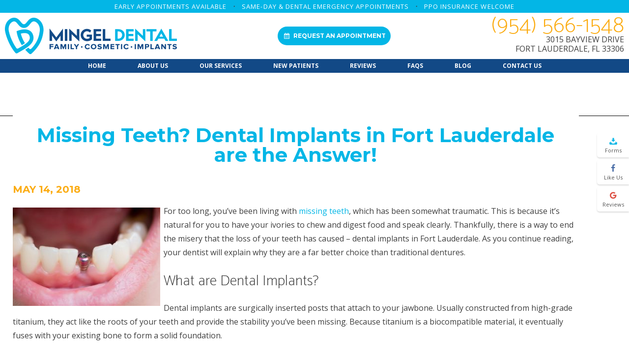

--- FILE ---
content_type: text/html; charset=UTF-8
request_url: https://www.fortlauderdalesmiles.com/blog/2018/05/dental-implants-in-fort-lauderdale/
body_size: 9104
content:
<!DOCTYPE html>
<html style="margin-top: 0 !important;">
<head>
	<meta http-equiv="Content-Type" content="text/html; charset=UTF-8" />
	<title>Missing Teeth? Dental Implants in Fort Lauderdale are the Answer!</title>
  <meta name="viewport" content="width=device-width, initial-scale=1, maximum-scale=1, user-scalable=0" />
	<link rel="pingback" href="https://www.fortlauderdalesmiles.com/blog/xmlrpc.php" />
		<link rel='archives' title='May 2019' href='https://www.fortlauderdalesmiles.com/blog/2019/05/' />
	<link rel='archives' title='April 2019' href='https://www.fortlauderdalesmiles.com/blog/2019/04/' />
	<link rel='archives' title='March 2019' href='https://www.fortlauderdalesmiles.com/blog/2019/03/' />
	<link rel='archives' title='February 2019' href='https://www.fortlauderdalesmiles.com/blog/2019/02/' />
	<link rel='archives' title='January 2019' href='https://www.fortlauderdalesmiles.com/blog/2019/01/' />
	<link rel='archives' title='December 2018' href='https://www.fortlauderdalesmiles.com/blog/2018/12/' />
	<link rel='archives' title='October 2018' href='https://www.fortlauderdalesmiles.com/blog/2018/10/' />
	<link rel='archives' title='September 2018' href='https://www.fortlauderdalesmiles.com/blog/2018/09/' />
	<link rel='archives' title='July 2018' href='https://www.fortlauderdalesmiles.com/blog/2018/07/' />
	<link rel='archives' title='June 2018' href='https://www.fortlauderdalesmiles.com/blog/2018/06/' />
	<link rel='archives' title='May 2018' href='https://www.fortlauderdalesmiles.com/blog/2018/05/' />
	<link rel='archives' title='April 2018' href='https://www.fortlauderdalesmiles.com/blog/2018/04/' />
	<link rel='archives' title='March 2018' href='https://www.fortlauderdalesmiles.com/blog/2018/03/' />
	<link rel='archives' title='February 2018' href='https://www.fortlauderdalesmiles.com/blog/2018/02/' />
	<link rel='archives' title='January 2018' href='https://www.fortlauderdalesmiles.com/blog/2018/01/' />
	<link rel='archives' title='December 2017' href='https://www.fortlauderdalesmiles.com/blog/2017/12/' />
	<link rel='archives' title='November 2017' href='https://www.fortlauderdalesmiles.com/blog/2017/11/' />
	<link rel='archives' title='October 2017' href='https://www.fortlauderdalesmiles.com/blog/2017/10/' />
	<link rel='archives' title='September 2017' href='https://www.fortlauderdalesmiles.com/blog/2017/09/' />
	<link rel='archives' title='August 2017' href='https://www.fortlauderdalesmiles.com/blog/2017/08/' />
	<link rel='archives' title='July 2017' href='https://www.fortlauderdalesmiles.com/blog/2017/07/' />
	<link rel='archives' title='June 2017' href='https://www.fortlauderdalesmiles.com/blog/2017/06/' />
		<meta name='robots' content='index, follow, max-image-preview:large, max-snippet:-1, max-video-preview:-1' />

	<!-- This site is optimized with the Yoast SEO plugin v22.6 - https://yoast.com/wordpress/plugins/seo/ -->
	<meta name="description" content="Are you tired of living with missing teeth? Learn about the best way to replace them – dental implants in Fort Lauderdale." />
	<link rel="canonical" href="https://www.fortlauderdalesmiles.com/blog/2018/05/dental-implants-in-fort-lauderdale/" />
	<meta property="og:locale" content="en_US" />
	<meta property="og:type" content="article" />
	<meta property="og:title" content="Missing Teeth? Dental Implants in Fort Lauderdale are the Answer!" />
	<meta property="og:description" content="Are you tired of living with missing teeth? Learn about the best way to replace them – dental implants in Fort Lauderdale." />
	<meta property="og:url" content="https://www.fortlauderdalesmiles.com/blog/2018/05/dental-implants-in-fort-lauderdale/" />
	<meta property="og:site_name" content="Mingel Dental Blog" />
	<meta property="article:published_time" content="2018-05-14T17:21:10+00:00" />
	<meta property="og:image" content="https://www.fortlauderdalesmiles.com/blog/wp-content/uploads/2018/05/AdobeStock_97397339__1519764866_44471-300x200.jpg" />
	<meta name="author" content="fortlauderdalesmiles" />
	<meta name="twitter:card" content="summary_large_image" />
	<meta name="twitter:label1" content="Written by" />
	<meta name="twitter:data1" content="fortlauderdalesmiles" />
	<meta name="twitter:label2" content="Est. reading time" />
	<meta name="twitter:data2" content="3 minutes" />
	<script type="application/ld+json" class="yoast-schema-graph">{"@context":"https://schema.org","@graph":[{"@type":"WebPage","@id":"https://www.fortlauderdalesmiles.com/blog/2018/05/dental-implants-in-fort-lauderdale/","url":"https://www.fortlauderdalesmiles.com/blog/2018/05/dental-implants-in-fort-lauderdale/","name":"Missing Teeth? Dental Implants in Fort Lauderdale are the Answer!","isPartOf":{"@id":"https://www.fortlauderdalesmiles.com/blog/#website"},"primaryImageOfPage":{"@id":"https://www.fortlauderdalesmiles.com/blog/2018/05/dental-implants-in-fort-lauderdale/#primaryimage"},"image":{"@id":"https://www.fortlauderdalesmiles.com/blog/2018/05/dental-implants-in-fort-lauderdale/#primaryimage"},"thumbnailUrl":"https://www.fortlauderdalesmiles.com/blog/wp-content/uploads/2018/05/AdobeStock_97397339__1519764866_44471-300x200.jpg","datePublished":"2018-05-14T17:21:10+00:00","dateModified":"2018-05-14T17:21:10+00:00","author":{"@id":"https://www.fortlauderdalesmiles.com/blog/#/schema/person/f14fcdd124308dcdb47ad12313af008b"},"description":"Are you tired of living with missing teeth? Learn about the best way to replace them – dental implants in Fort Lauderdale.","breadcrumb":{"@id":"https://www.fortlauderdalesmiles.com/blog/2018/05/dental-implants-in-fort-lauderdale/#breadcrumb"},"inLanguage":"en-US","potentialAction":[{"@type":"ReadAction","target":["https://www.fortlauderdalesmiles.com/blog/2018/05/dental-implants-in-fort-lauderdale/"]}]},{"@type":"ImageObject","inLanguage":"en-US","@id":"https://www.fortlauderdalesmiles.com/blog/2018/05/dental-implants-in-fort-lauderdale/#primaryimage","url":"https://www.fortlauderdalesmiles.com/blog/wp-content/uploads/2018/05/AdobeStock_97397339__1519764866_44471.jpg","contentUrl":"https://www.fortlauderdalesmiles.com/blog/wp-content/uploads/2018/05/AdobeStock_97397339__1519764866_44471.jpg","width":800,"height":533,"caption":"open mouth showing dental implant"},{"@type":"BreadcrumbList","@id":"https://www.fortlauderdalesmiles.com/blog/2018/05/dental-implants-in-fort-lauderdale/#breadcrumb","itemListElement":[{"@type":"ListItem","position":1,"name":"Home","item":"https://www.fortlauderdalesmiles.com/blog/"},{"@type":"ListItem","position":2,"name":"Missing Teeth? Dental Implants in Fort Lauderdale are the Answer!"}]},{"@type":"WebSite","@id":"https://www.fortlauderdalesmiles.com/blog/#website","url":"https://www.fortlauderdalesmiles.com/blog/","name":"Mingel Dental Blog","description":"","potentialAction":[{"@type":"SearchAction","target":{"@type":"EntryPoint","urlTemplate":"https://www.fortlauderdalesmiles.com/blog/?s={search_term_string}"},"query-input":"required name=search_term_string"}],"inLanguage":"en-US"},{"@type":"Person","@id":"https://www.fortlauderdalesmiles.com/blog/#/schema/person/f14fcdd124308dcdb47ad12313af008b","name":"fortlauderdalesmiles","image":{"@type":"ImageObject","inLanguage":"en-US","@id":"https://www.fortlauderdalesmiles.com/blog/#/schema/person/image/","url":"https://secure.gravatar.com/avatar/408692b3c9dd279c1f7f1fb120c358d802d68e84c076e4d9894fee92d35438a1?s=96&d=mm&r=g","contentUrl":"https://secure.gravatar.com/avatar/408692b3c9dd279c1f7f1fb120c358d802d68e84c076e4d9894fee92d35438a1?s=96&d=mm&r=g","caption":"fortlauderdalesmiles"},"url":"https://www.fortlauderdalesmiles.com/blog/author/fortlauderdalesmiles/"}]}</script>
	<!-- / Yoast SEO plugin. -->


<link rel="alternate" type="application/rss+xml" title="Mingel Dental Blog &raquo; Feed" href="https://www.fortlauderdalesmiles.com/blog/feed/" />
<link rel="alternate" type="application/rss+xml" title="Mingel Dental Blog &raquo; Comments Feed" href="https://www.fortlauderdalesmiles.com/blog/comments/feed/" />
<link rel="alternate" title="oEmbed (JSON)" type="application/json+oembed" href="https://www.fortlauderdalesmiles.com/blog/wp-json/oembed/1.0/embed?url=https%3A%2F%2Fwww.fortlauderdalesmiles.com%2Fblog%2F2018%2F05%2Fdental-implants-in-fort-lauderdale%2F" />
<link rel="alternate" title="oEmbed (XML)" type="text/xml+oembed" href="https://www.fortlauderdalesmiles.com/blog/wp-json/oembed/1.0/embed?url=https%3A%2F%2Fwww.fortlauderdalesmiles.com%2Fblog%2F2018%2F05%2Fdental-implants-in-fort-lauderdale%2F&#038;format=xml" />
<style id='wp-img-auto-sizes-contain-inline-css' type='text/css'>
img:is([sizes=auto i],[sizes^="auto," i]){contain-intrinsic-size:3000px 1500px}
/*# sourceURL=wp-img-auto-sizes-contain-inline-css */
</style>
<style id='wp-emoji-styles-inline-css' type='text/css'>

	img.wp-smiley, img.emoji {
		display: inline !important;
		border: none !important;
		box-shadow: none !important;
		height: 1em !important;
		width: 1em !important;
		margin: 0 0.07em !important;
		vertical-align: -0.1em !important;
		background: none !important;
		padding: 0 !important;
	}
/*# sourceURL=wp-emoji-styles-inline-css */
</style>
<style id='wp-block-library-inline-css' type='text/css'>
:root{--wp-block-synced-color:#7a00df;--wp-block-synced-color--rgb:122,0,223;--wp-bound-block-color:var(--wp-block-synced-color);--wp-editor-canvas-background:#ddd;--wp-admin-theme-color:#007cba;--wp-admin-theme-color--rgb:0,124,186;--wp-admin-theme-color-darker-10:#006ba1;--wp-admin-theme-color-darker-10--rgb:0,107,160.5;--wp-admin-theme-color-darker-20:#005a87;--wp-admin-theme-color-darker-20--rgb:0,90,135;--wp-admin-border-width-focus:2px}@media (min-resolution:192dpi){:root{--wp-admin-border-width-focus:1.5px}}.wp-element-button{cursor:pointer}:root .has-very-light-gray-background-color{background-color:#eee}:root .has-very-dark-gray-background-color{background-color:#313131}:root .has-very-light-gray-color{color:#eee}:root .has-very-dark-gray-color{color:#313131}:root .has-vivid-green-cyan-to-vivid-cyan-blue-gradient-background{background:linear-gradient(135deg,#00d084,#0693e3)}:root .has-purple-crush-gradient-background{background:linear-gradient(135deg,#34e2e4,#4721fb 50%,#ab1dfe)}:root .has-hazy-dawn-gradient-background{background:linear-gradient(135deg,#faaca8,#dad0ec)}:root .has-subdued-olive-gradient-background{background:linear-gradient(135deg,#fafae1,#67a671)}:root .has-atomic-cream-gradient-background{background:linear-gradient(135deg,#fdd79a,#004a59)}:root .has-nightshade-gradient-background{background:linear-gradient(135deg,#330968,#31cdcf)}:root .has-midnight-gradient-background{background:linear-gradient(135deg,#020381,#2874fc)}:root{--wp--preset--font-size--normal:16px;--wp--preset--font-size--huge:42px}.has-regular-font-size{font-size:1em}.has-larger-font-size{font-size:2.625em}.has-normal-font-size{font-size:var(--wp--preset--font-size--normal)}.has-huge-font-size{font-size:var(--wp--preset--font-size--huge)}.has-text-align-center{text-align:center}.has-text-align-left{text-align:left}.has-text-align-right{text-align:right}.has-fit-text{white-space:nowrap!important}#end-resizable-editor-section{display:none}.aligncenter{clear:both}.items-justified-left{justify-content:flex-start}.items-justified-center{justify-content:center}.items-justified-right{justify-content:flex-end}.items-justified-space-between{justify-content:space-between}.screen-reader-text{border:0;clip-path:inset(50%);height:1px;margin:-1px;overflow:hidden;padding:0;position:absolute;width:1px;word-wrap:normal!important}.screen-reader-text:focus{background-color:#ddd;clip-path:none;color:#444;display:block;font-size:1em;height:auto;left:5px;line-height:normal;padding:15px 23px 14px;text-decoration:none;top:5px;width:auto;z-index:100000}html :where(.has-border-color){border-style:solid}html :where([style*=border-top-color]){border-top-style:solid}html :where([style*=border-right-color]){border-right-style:solid}html :where([style*=border-bottom-color]){border-bottom-style:solid}html :where([style*=border-left-color]){border-left-style:solid}html :where([style*=border-width]){border-style:solid}html :where([style*=border-top-width]){border-top-style:solid}html :where([style*=border-right-width]){border-right-style:solid}html :where([style*=border-bottom-width]){border-bottom-style:solid}html :where([style*=border-left-width]){border-left-style:solid}html :where(img[class*=wp-image-]){height:auto;max-width:100%}:where(figure){margin:0 0 1em}html :where(.is-position-sticky){--wp-admin--admin-bar--position-offset:var(--wp-admin--admin-bar--height,0px)}@media screen and (max-width:600px){html :where(.is-position-sticky){--wp-admin--admin-bar--position-offset:0px}}

/*# sourceURL=wp-block-library-inline-css */
</style>
<style id='classic-theme-styles-inline-css' type='text/css'>
/*! This file is auto-generated */
.wp-block-button__link{color:#fff;background-color:#32373c;border-radius:9999px;box-shadow:none;text-decoration:none;padding:calc(.667em + 2px) calc(1.333em + 2px);font-size:1.125em}.wp-block-file__button{background:#32373c;color:#fff;text-decoration:none}
/*# sourceURL=/wp-includes/css/classic-themes.min.css */
</style>
<link rel="https://api.w.org/" href="https://www.fortlauderdalesmiles.com/blog/wp-json/" /><link rel="alternate" title="JSON" type="application/json" href="https://www.fortlauderdalesmiles.com/blog/wp-json/wp/v2/posts/82" /><link rel="EditURI" type="application/rsd+xml" title="RSD" href="https://www.fortlauderdalesmiles.com/blog/xmlrpc.php?rsd" />
<meta name="generator" content="WordPress 6.9" />
<link rel='shortlink' href='https://www.fortlauderdalesmiles.com/blog/?p=82' />
<style type="text/css">.recentcomments a{display:inline !important;padding:0 !important;margin:0 !important;}</style>    <link rel="stylesheet" type="text/css" media="all" href="https://www.fortlauderdalesmiles.com/blog/wp-content/themes/tnt-custom/style.css" />

<!--------------keep all of the above-------------->

	<link href="https://www.fortlauderdalesmiles.com/styles.css" type="text/css" rel="stylesheet">
	<link href="https://www.fortlauderdalesmiles.com/_ui.css" type="text/css" rel="stylesheet">
		<link rel="apple-touch-icon" sizes="144x144" href="https://www.fortlauderdalesmiles.com/assets/images/apple-touch-icon-144.png"/>
		<link rel="apple-touch-icon" sizes="114x114" href="https://www.fortlauderdalesmiles.com/assets/images/apple-touch-icon-114.png"/>
		<link rel="apple-touch-icon" sizes="72x72" href="https://www.fortlauderdalesmiles.com/assets/images/apple-touch-icon-72.png"/>
		<link rel="apple-touch-icon" href="https://www.fortlauderdalesmiles.com/assets/images/apple-touch-icon-57.png"/>
		<link rel="icon" href="https://www.fortlauderdalesmiles.com/assets/images/favicon.png"/>	
		<link href="https://tntwebsites.com/tnticons/css/fontello.css" type="text/css" rel="stylesheet">
		<!--[if lt IE 9]>
		<script src="https://www.fortlauderdalesmiles.com/assets/js/html5shiv.min.js"></script>
		<![endif]-->
		<link href="https://fonts.googleapis.com/css?family=Catamaran:100|Montserrat:700|Open+Sans:300i,400,700" rel="stylesheet">
<!-- Facebook Pixel Code -->
<script>
!function(f,b,e,v,n,t,s){if(f.fbq)return;n=f.fbq=function(){n.callMethod?
n.callMethod.apply(n,arguments):n.queue.push(arguments)};if(!f._fbq)f._fbq=n;
n.push=n;n.loaded=!0;n.version='2.0';n.queue=[];t=b.createElement(e);t.async=!0;
t.src=v;s=b.getElementsByTagName(e)[0];s.parentNode.insertBefore(t,s)}(window,
document,'script','https://connect.facebook.net/en_US/fbevents.js');
fbq('init', '300253680327927');
fbq('track', "PageView");</script>
<noscript><img height="1" width="1" style="display:none"
src="https://www.facebook.com/tr?id=300253680327927&ev=PageView&noscript=1"
/></noscript>
<!-- End Facebook Pixel Code -->
<script async src="//116656.tctm.co/t.js"></script>
<!--UA TNTga5-->
 <script>
  (function(i,s,o,g,r,a,m){i['GoogleAnalyticsObject']=r;i[r]=i[r]||function(){
  (i[r].q=i[r].q||[]).push(arguments)},i[r].l=1*new Date();a=s.createElement(o),
  m=s.getElementsByTagName(o)[0];a.async=1;a.src=g;m.parentNode.insertBefore(a,m)
  })(window,document,'script','//www.google-analytics.com/analytics.js','ga');
  ga('create', 'UA-99118876-1', 'auto');
  ga('require', 'displayfeatures');
  ga('require', 'linkid', 'linkid.js');
  ga('send', 'pageview');
</script>
<!-- GA4 TNTga5 -->
<script async src="https://www.googletagmanager.com/gtag/js?id=G-70ERH7MP5H"></script>
<script>
  window.dataLayer = window.dataLayer || [];
  function gtag(){dataLayer.push(arguments);}
  gtag('js', new Date());

  gtag('config', 'G-70ERH7MP5H');
</script>
<meta name="google-site-verification" content="qcuV1mlVodD8RX4p8UN8iUDk0pVsOpgN6X3m0f1198E" />
	</head>
	<body class="about-us">
		<div id="scroll-nav">
    <a href="https://www.fortlauderdalesmiles.com/https://www.fortlauderdalesmiles.com/request-an-appointment.html"><i class="icon-calendar-1"></i> Request</a>
    <a href="https://www.fortlauderdalesmiles.com/new-patients.html"><i class="icon-download"></i> Forms</a>
    <a href="https://www.facebook.com/MarcMingelDMD/?ref=page_internal" target="_blank"><i class="icon-facebook"></i>
        Like Us</a>
    <a href="https://goo.gl/9CX9nI" target="_blank"><i class="icon-gplus"></i> Reviews</a>
</div>
<header>
    <div id="top-bar"><a href="https://www.fortlauderdalesmiles.com/contact-us.html">Early Appointments Available</a> • <a
            href="https://www.fortlauderdalesmiles.com/about-us.html#emergencies">Same-Day &amp; Dental Emergency Appointments</a> • <a
            href="https://www.fortlauderdalesmiles.com/new-patients.html#insurance">PPO Insurance Welcome</a>
    </div>
    <div id="header-contents" class="place-nav">
        <a href="https://www.fortlauderdalesmiles.com/" class="logo"><img src="https://www.fortlauderdalesmiles.com/assets/images/logo.png" alt="" /></a>
        <a href="https://www.fortlauderdalesmiles.com/request-an-appointment.html" class="btn"><i class="icon-calendar-1"></i>Request an Appointment</a>

        <div id="header-info">
            <a href="tel:9545661548" class="phone">(954) 566-1548</a>
            <address><a href="https://goo.gl/PgQxWy" target="_blank">3015 Bayview Drive <br>Fort Lauderdale, FL
                    33306</a></address>
        </div>
    </div>
    <nav id="main-nav">
        <ul>
            <li><a href="https://www.fortlauderdalesmiles.com/" title="Home">Home</a></li>
            <li><a href="https://www.fortlauderdalesmiles.com/about-us.html" title="About Us">About Us</a>
                <ul>
                    <li><a href="https://www.fortlauderdalesmiles.com/about-us.html#whatsetsusapart" title="What Sets Us Apart">What Sets Us Apart</a></li>
                    <li><a href="https://www.fortlauderdalesmiles.com/our-doctors.html" title="Our Doctors">Our Doctors</a>
                        <ul>
                            <li><a href="https://www.fortlauderdalesmiles.com/dr-marc-mingel.html" title="Dr. Marc Mingel">Dr. Marc Mingel</a></li>
                            <li><a href="https://www.fortlauderdalesmiles.com/dr-eitan-gross.html" title="Dr. Eitan Gross">Dr. Eitan Gross</a></li>
                            <li><a href="https://www.fortlauderdalesmiles.com/dr-baokhoi-bui.html" title="Dr. Baokhoi Bui">Dr. Baokhoi Bui</a></li>
                            <li><a href="https://www.fortlauderdalesmiles.com/dr-steven-berkowitz.html" title="Dr. Steven Berkowitz">Dr. Steven Berkowitz</a>
                            </li>
                        </ul>
                    </li>
                    <li><a href="https://www.fortlauderdalesmiles.com/our-team.html" title="Our Team">Our Team</a></li>
                    <li><a href="https://www.fortlauderdalesmiles.com/office-tour.html" title="Office Tour">Office Tour</a></li>
                    <li><a href="https://www.fortlauderdalesmiles.com/community-involvement.html" title="Community Involvement">Community Involvement</a>
                    </li>
                    <li><a href="https://www.fortlauderdalesmiles.com/smile-gallery.html" title="Smile Gallery">Smile Gallery</a></li>
                </ul>
            </li>
            <li><a href="https://www.fortlauderdalesmiles.com/our-services.html" title="Our Services">Our Services</a>
                <ul>
                    <li><a href="https://www.fortlauderdalesmiles.com/preventive-dentistry.html" title="Preventive Dentistry">Preventive Dentistry</a></li>
                    <li><a href="https://www.fortlauderdalesmiles.com/restorative-dentistry.html" title="Restorative Dentistry">Restorative Dentistry</a>
                        <ul>
                            <li><a href="https://www.fortlauderdalesmiles.com/root-canal-therapy.html" title="Root Canal Therapy">Root Canal Therapy</a></li>
                            <li><a href="https://www.fortlauderdalesmiles.com/full-dentures.html" title="Full Dentures">Full Dentures</a></li>
                            <li><a href="https://www.fortlauderdalesmiles.com/partial-dentures.html" title="Partial Dentures">Partial Dentures</a></li>
                        </ul>
                    </li>
                    <li><a href="https://www.fortlauderdalesmiles.com/dental-implants.html" title="Dental Implants">Dental Implants</a>
                        <ul>
                            <li><a href="https://www.fortlauderdalesmiles.com/all-on-4-implants.html" title="All-on-4 Implants">All-On-4 Implants</a></li>
                        </ul>
                    </li>
                    <li><a href="https://www.fortlauderdalesmiles.com/cosmetic-dentistry.html" title="Cosmetic Dentistry">Cosmetic Dentistry</a>
                        <ul>
                            <li><a href="https://www.fortlauderdalesmiles.com/porcelain-veneers.html" title="Porcelain Veneers">Porcelain Veneers</a></li>
                        </ul>
                    </li>
                    <li><a href="https://www.fortlauderdalesmiles.com/periodontal-therapy.html" title="Periodontal Therapy">Periodontal Therapy</a></li>
                    <li><a href="https://www.fortlauderdalesmiles.com/sedation-dentistry.html" title="Sedation Dentistry">Sedation Dentistry</a></li>
                    <li><a href="https://www.fortlauderdalesmiles.com/invisalign-clear-braces.html" title="Invisalign Clear Braces">Invisalign Clear
                            Braces</a></li>
                    <li><a href="https://www.fortlauderdalesmiles.com/emergency-dentistry.html" title="Emergency Dentistry">Emergency Dentistry</a></li>
                </ul>
            </li>
            <li><a href="https://www.fortlauderdalesmiles.com/new-patients.html" title="New Patients">New Patients</a>
                <ul>
                    <li><a href="https://www.fortlauderdalesmiles.com/new-patients.html#forms" title="New Patient Forms">New Patient Forms</a></li>
                    <li><a href="https://www.fortlauderdalesmiles.com/new-patients.html#insurance" title="Insurance Information">Insurance Information</a>
                        <ul>
                            <li><a href="https://www.fortlauderdalesmiles.com/cigna-dental-insurance.html" title="Cigna dental insurance">Cigna Dental
                                    Insurance</a></li>
                        </ul>
                    </li>
                    <li><a href="https://www.fortlauderdalesmiles.com/new-patients.html#financing" title="Financing Available">Financing Available</a></li>
                </ul>
            </li>
            <li><a href="https://www.fortlauderdalesmiles.com/reviews.html" title="Reviews">Reviews</a>
                <ul>
                    <li><a href="https://www.fortlauderdalesmiles.com/reviews.html" title="Written Reviews">Written Reviews</a></li>
                    <li><a href="https://www.fortlauderdalesmiles.com/video-testimonials.html" title="Video Testimonials">Video Testimonials</a></li>
                </ul>
            </li>
            <li><a href="https://www.fortlauderdalesmiles.com/faqs.html" title="FAQ">FAQs</a></li>
            <li><a href="https://www.fortlauderdalesmiles.com/blog/" title="Blog">Blog</a></li>
            <li><a href="https://www.fortlauderdalesmiles.com/contact-us.html" title="Contact Us">Contact Us</a>
                <ul>
                    <li><a href="https://www.fortlauderdalesmiles.com/galt-mile-dentist.html" title="Galt Mile Dentist">Galt Mile Dentist</a></li>
                </ul>
            </li>
        </ul>

        <div id="mobile-footer">
            <span>Office Hours</span>
            <div id="hours">
                <label>Monday</label> 8:00am - 5:00pm <br />
                <label>Tuesday</label> 8:00am - 5:00pm <br />
                <label>Wednesday</label> 7:00am - 4:00pm <br />
                <label>Thursday</label> 8:00am - 5:00pm <br />
            </div>
        </div>
    </nav>
</header>
		
		<section>	
			<article class="clearfix container">
 								<div class="clearfix page-service-main">
	
   



<div class="post-82 post type-post status-publish format-standard hentry category-uncategorized" id="post-82">
	<h1 class="storytitle"><a href="https://www.fortlauderdalesmiles.com/blog/2018/05/dental-implants-in-fort-lauderdale/" rel="bookmark">Missing Teeth? Dental Implants in Fort Lauderdale are the Answer!</a></h1>	 <h3>May 14, 2018</h3>	<div class="meta">Filed under: <a href="https://www.fortlauderdalesmiles.com/blog/category/uncategorized/" rel="category tag">Uncategorized</a> &#8212;  fortlauderdalesmiles @ 5:21 pm </div>

	<div class="storycontent">
		<p><img fetchpriority="high" decoding="async" class="alignleft size-medium wp-image-83" src="https://www.fortlauderdalesmiles.com/blog/wp-content/uploads/2018/05/AdobeStock_97397339__1519764866_44471-300x200.jpg" alt="open mouth showing dental implant" width="300" height="200" srcset="https://www.fortlauderdalesmiles.com/blog/wp-content/uploads/2018/05/AdobeStock_97397339__1519764866_44471-300x200.jpg 300w, https://www.fortlauderdalesmiles.com/blog/wp-content/uploads/2018/05/AdobeStock_97397339__1519764866_44471-768x512.jpg 768w, https://www.fortlauderdalesmiles.com/blog/wp-content/uploads/2018/05/AdobeStock_97397339__1519764866_44471.jpg 800w" sizes="(max-width: 300px) 100vw, 300px" />For too long, you’ve been living with <a href="http://www.fortlauderdalesmiles.com/all-on-4-implants.html">missing teeth</a>, which has been somewhat traumatic. This is because it’s natural for you to have your ivories to chew and digest food and speak clearly. Thankfully, there is a way to end the misery that the loss of your teeth has caused – dental implants in Fort Lauderdale. As you continue reading, your dentist will explain why they are a far better choice than traditional dentures.</p>
<p><span id="more-82"></span></p>
<h2>What are Dental Implants?</h2>
<p>Dental implants are surgically inserted posts that attach to your jawbone. Usually constructed from high-grade titanium, they act like the roots of your teeth and provide the stability you’ve been missing. Because titanium is a biocompatible material, it eventually fuses with your existing bone to form a solid foundation.</p>
<h2>How Do Dental Implants Compare to Dentures?</h2>
<p>The main difference between dental implants and dentures is the support that your entire facial structure receives, because implants go to the core of your facial stability – the jawbone. The denture process is far less invasive, though, which means the level of support can’t compare to that of dental implants.</p>
<p>The latter goes beneath the gums, while the former just sits on top of the gum line. This is also significant in the growth of new bone material, because your jawbone depends on the tension provided by your teeth gently pressing against each other. It also relies on the pressure of your roots or implants being fused with it, which tells it to produce new bone cells.</p>
<h2>Other Advantages of Dental Implants</h2>
<p>There are many more advantages to the dental implant process, including:</p>
<ul>
<li><strong>No Slipping or Sliding </strong>– One of the problems with dentures is that they tend to slip or slide while being worn, which can be quite embarrassing. When you choose an alternative, like implant-supported dentures, you’ll enjoy the security of knowing that your dentures are fastened to sturdy-made implants, using either snaps or a bar that securely attaches.</li>
<li><strong>Better-Tasting Food </strong>– You’ll enjoy better tasting food when wearing implants because they won’t cover your palate like dentures tend to do.</li>
<li><strong>Ability to Chew Better </strong>– Want to properly digest your food? Thoroughly chewing it is essential for that to happen. You’ll be able to do that with implant-supported dentures.</li>
<li><strong>Longevity </strong>– Another benefit of dental implants is that with the proper care, they tend to last longer than traditional dentures.</li>
</ul>
<h2>Do Implant-Supported Dentures Cost More Than Traditional Dentures?</h2>
<p>The cost of the placement of dental implants and then the dentures that fit them will typically be more than traditional prosthetics. It’s important to keep in mind, though, that although implants cost more upfront, in the long run, the durability of their construction and your ability to care for them properly make a huge impact on costs. This is because implants and the dentures they support can sometimes last for a lifetime.</p>
<p>If you have other questions about the implant procedure or want to regain the confidence of a beautiful smile with dental implants, then reach out to your dentist in Fort Lauderdale today!</p>
<p><strong>About the Author</strong></p>
<p>Originally from the South Florida area, Dr. Marc Mingel earned his dental degree from Tufts University School of Dental Medicine. An expert in performing complex implant procedures, he helps patients fully rejuvenate their smiles at Mingel Dental. Dr. Mingel can be reached for more information through his <a href="https://www.fortlauderdalesmiles.com/contact-us.html">website</a>.</p>
	</div>

	<div class="feedback">
				<span>Comments Off<span class="screen-reader-text"> on Missing Teeth? Dental Implants in Fort Lauderdale are the Answer!</span></span>	</div>

</div>


<h2 id="comments">No Comments</h2>

	<p>No comments yet.</p>

<p><a href="https://www.fortlauderdalesmiles.com/blog/2018/05/dental-implants-in-fort-lauderdale/feed/"><abbr title="Really Simple Syndication">RSS</abbr> feed for comments on this post.</a></p>

<p>Sorry, the comment form is closed at this time.</p>



</div>
</article>
		</section>
		
		<footer>
			<form action="https://tnt-adder.herokuapp.com/submit/35cb817e-b229-4753-90b4-6947c8b8eab2" class="forms" method="post">
				<strong>Have Questions? <em>Get Answers.</em></strong>
				<div class="input">
					<span>
					<input name="Name" placeholder="Name" required="true" type="text" />			
					<input name="Phone" placeholder="Phone Number" type="text" />
					<input name="email" placeholder="Email Address" required="true" type="email" />
					</span>
					<span>
					<textarea name="question" class="fields" placeholder="How Can We Help You?"></textarea>
					<button class="btn">Submit my Question</button>
					</span>
				</div>			
				<input name="_subject" value="Ask the Doctor" type="hidden" />
				<input name="_redirect" value="thanks.html" type="hidden" />
				
			</form>	
			<div id="footer-contents">				
				<div>
					<img src="https://www.fortlauderdalesmiles.com/assets/images/footer-logo.png" />
					<span class="social">
						<a href="https://www.facebook.com/MarcMingelDMD/?ref=page_internal" target="_blank"><i class="icon-facebook"></i></a>
						<a href="https://goo.gl/PgQxWy" target="_blank"><i class="icon-gplus"></i></a>
						<a href="https://goo.gl/jxMMoh" target="_blank"><i class="icon-youtube"></i></a>
						<a href="https://twitter.com/marcmingeldmd" target="_blank"><i class="icon-twitter"></i></a>
						<a href="https://www.instagram.com/explore/locations/1023927373/" target="_blank"><i class="icon-instagramm"></i></a>
						<a href="https://www.yelp.com/biz/mingel-dental-fort-lauderdale" target="_blank"><i class="icon-yelp"></i></a>
					</span>
				</div>
				<div id="footer-info">
					<a href="tel:9545661548" class="phone">(954) 566-1548</a>
					<address><a href="https://goo.gl/PgQxWy" target="_blank">3015 Bayview Dr, <br /> Fort Lauderdale, FL 33306 </a></address>
					<strong>Office Hours</strong>
					<span class="hours">
						<b>Monday:</b> 8:00 am - 5:00 pm<br />
						<b>Tuesday:</b> 8:00 am - 5:00 pm<br />
						<b>Wednesday:</b> 7:00 am - 4:00 pm<br />
						<b>Thursday:</b> 8:00 am - 5:00 pm
					</span>
				</div>
				
				<nav>
					<strong>Featured Services</strong>
					<ul>
						<li><a href="https://www.fortlauderdalesmiles.com/preventive-dentistry.html">Preventive Dentistry</a></li>
						<li><a href="https://www.fortlauderdalesmiles.com/preventive-dentistry.html#checkups">Checkups &amp; Cleanings</a></li>
						<li><a href="https://www.fortlauderdalesmiles.com/periodontal-therapy.html">Periodontal Therapy</a></li>
						<li><a href="https://www.fortlauderdalesmiles.com/restorative-dentistry.html">Restorative Dentistry</a></li>
						<li><a href="https://www.fortlauderdalesmiles.com/restorative-dentistry.html#crowns">Crowns &amp; Bridges</a></li>
						<li><a href="https://www.fortlauderdalesmiles.com/restorative-dentistry.html#root">Root Canal Therapy</a></li>
						<li><a href="https://www.fortlauderdalesmiles.com/restorative-dentistry.html#extractions">Tooth Extractions</a></li>
						<li><a href="https://www.fortlauderdalesmiles.com/dental-implants.html">Dental Implants</a></li>
						<li><a href="https://www.fortlauderdalesmiles.com/cosmetic-dentistry.html">Cosmetic Dentistry</a></li>
						<li><a href="https://www.fortlauderdalesmiles.com/cosmetic-dentistry.html#veneers">Porcelain Veneers</a></li>
						<li><a href="https://www.fortlauderdalesmiles.com/cosmetic-dentistry.html#design">Virtual Smile Design</a></li>
						<li><a href="https://www.fortlauderdalesmiles.com/invisalign-clear-braces.html">Invisalign® Clear Braces</a></li>
						<li><a href="https://www.fortlauderdalesmiles.com/cosmetic-dentistry.html#botox">BOTOX® Cosmetic</a></li>
						<li><a href="https://www.fortlauderdalesmiles.com/sedation-dentistry.html">Sedation Dentistry</a></li>
					</ul>
				</nav>
				<div class="fb-widget">
				<iframe src="https://www.facebook.com/plugins/page.php?href=https%3A%2F%2Fwww.facebook.com%2FMarcMingelDMD%2F&tabs=timeline&width=300&height=275&small_header=false&adapt_container_width=true&hide_cover=false&show_facepile=true&appId" width="300" height="275" style="border:none;overflow:hidden" scrolling="no" frameborder="0" allowTransparency="true"></iframe>
				</div>
			</div>
			<div id="copy">&copy;2018  Mingel Dental <span>|</span> <a href="https://www.fortlauderdalesmiles.com/sitemap.html">Sitemap</a>  <span>|</span> <a href="https://www.fortlauderdalesmiles.com/privacy-policy.html">Privacy Policy </a>  <span>|</span> <a href="https://www.tntdental.com/">Site designed and maintained by TNT Dental</a></div>
	
		</footer>
	
	<script src="https://www.fortlauderdalesmiles.com/assets/js/jquery-1.11.3.min.js"></script>
	<script src="https://www.fortlauderdalesmiles.com/assets/js/jquery.cycle2.min.js"></script>	
	<script src="https://www.fortlauderdalesmiles.com/assets/js/scripts.js"></script>
</body>
</html>
<!-- Website developed by TNT Dental Content Management System -->

--- FILE ---
content_type: text/css
request_url: https://www.fortlauderdalesmiles.com/styles.css
body_size: 9418
content:
progress,sub,sup{vertical-align:baseline}button,hr,input{overflow:visible}[type=checkbox],[type=radio],legend{-webkit-box-sizing:border-box;box-sizing:border-box;padding:0}html{font-family:sans-serif;-ms-text-size-adjust:100%;-webkit-text-size-adjust:100%}body{margin:0}article,aside,details,figcaption,figure,footer,header,main,menu,nav,section,summary{display:block}audio,canvas,progress,video{display:inline-block}audio:not([controls]){display:none;height:0}[hidden],template{display:none}a{background-color:transparent;-webkit-text-decoration-skip:objects}a:active,a:hover{outline-width:0}abbr[title]{border-bottom:none;text-decoration:underline;-webkit-text-decoration:underline dotted;text-decoration:underline dotted}b,strong{font-weight:bolder}dfn{font-style:italic}h1{font-size:2em;margin:.67em 0}mark{background-color:#ff0;color:#000}small{font-size:80%}sub,sup{font-size:75%;line-height:0;position:relative}sub{bottom:-.25em}sup{top:-.5em}img{border-style:none}svg:not(:root){overflow:hidden}code,kbd,pre,samp{font-family:monospace,monospace;font-size:1em}figure{margin:1em 40px}hr{-webkit-box-sizing:content-box;box-sizing:content-box;height:0}button,input,select,textarea{font:inherit;margin:0}optgroup{font-weight:700}button,select{text-transform:none}[type=reset],[type=submit],button,html [type=button]{-webkit-appearance:button}[type=button]::-moz-focus-inner,[type=reset]::-moz-focus-inner,[type=submit]::-moz-focus-inner,button::-moz-focus-inner{border-style:none;padding:0}[type=button]:-moz-focusring,[type=reset]:-moz-focusring,[type=submit]:-moz-focusring,button:-moz-focusring{outline:ButtonText dotted 1px}fieldset{border:1px solid silver;margin:0 2px;padding:.35em .625em .75em}legend{color:inherit;display:table;max-width:100%;white-space:normal}textarea{overflow:auto}[type=number]::-webkit-inner-spin-button,[type=number]::-webkit-outer-spin-button{height:auto}[type=search]{-webkit-appearance:textfield;outline-offset:-2px}[type=search]::-webkit-search-cancel-button,[type=search]::-webkit-search-decoration{-webkit-appearance:none}::-webkit-input-placeholder{color:inherit;opacity:.54}::-webkit-file-upload-button{-webkit-appearance:button;font:inherit}.animated { -webkit-animation-duration: 1s; animation-duration: 1s; -webkit-animation-fill-mode: both; animation-fill-mode: both; }@-webkit-keyframes fadeInLeft { from { opacity: 0; -webkit-transform: translate3d(-20%, 0, 0); transform: translate3d(-20%, 0, 0); } to { opacity: 1; -webkit-transform: none; transform: none; } }@keyframes fadeInLeft { from { opacity: 0; -webkit-transform: translate3d(-20%, 0, 0); transform: translate3d(-20%, 0, 0); } to { opacity: 1; -webkit-transform: none; transform: none; } }.fadeInLeft { -webkit-animation-name: fadeInLeft; animation-name: fadeInLeft; }@-webkit-keyframes fadeInRight { from { opacity: 0; -webkit-transform: translate3d(20%, 0, 0); transform: translate3d(20%, 0, 0); } to { opacity: 1; -webkit-transform: none; transform: none; } }@keyframes fadeInRight { from { opacity: 0; -webkit-transform: translate3d(20%, 0, 0); transform: translate3d(20%, 0, 0); } to { opacity: 1; -webkit-transform: none; transform: none; } }.fadeInRight { -webkit-animation-name: fadeInRight; animation-name: fadeInRight; }@-webkit-keyframes pulse { from { -webkit-transform: scale3d(1, 1, 1); transform: scale3d(1, 1, 1); } 50% { -webkit-transform: scale3d(1.05, 1.05, 1.05); transform: scale3d(1.05, 1.05, 1.05); } to { -webkit-transform: scale3d(1, 1, 1); transform: scale3d(1, 1, 1); } }@keyframes pulse { from { -webkit-transform: scale3d(1, 1, 1); transform: scale3d(1, 1, 1); } 50% { -webkit-transform: scale3d(1.05, 1.05, 1.05); transform: scale3d(1.05, 1.05, 1.05); } to { -webkit-transform: scale3d(1, 1, 1); transform: scale3d(1, 1, 1); } }.pulse { -webkit-animation-name: pulse; animation-name: pulse; }@-webkit-keyframes fadeIn { from { opacity: 0; } to { opacity: 1; }}@keyframes fadeIn { from { opacity: 0; } to { opacity: 1; }}.fadeIn { -webkit-animation-name: fadeIn; animation-name: fadeIn; }@-webkit-keyframes zoomIn{from{opacity:0;-webkit-transform:scale3d(.3,.3,.3);transform:scale3d(.3,.3,.3)}50%{opacity:1}}@keyframes zoomIn{from{opacity:0;-webkit-transform:scale3d(.3,.3,.3);transform:scale3d(.3,.3,.3)}50%{opacity:1}}.zoomIn{-webkit-animation-name:zoomIn;animation-name:zoomIn}label { display: block;}label.error{ color: red; }input,textarea{ display: block; width: 100%; -webkit-box-sizing: border-box; box-sizing: border-box; border: none; padding: 5px 15px; font-size: 16px; margin-bottom: 10px; color: #000; max-width: 500px;}input[type="checkbox"],input[type="radio"]{ display: inline; width: auto; margin-left: 15px;}select{ margin-bottom: 15px; color: #000; }button { border:none; background:none; } article .forms label { font-weight:600; display:block; margin-bottom:.5em; }article .forms textarea,article .forms input { border:1px solid #000; padding:10px; }article .forms .input { margin:20px 0 0; display:inline-block; width:32%; vertical-align:top; }article .forms .inline { -webkit-box-sizing:border-box; box-sizing:border-box; padding:10px; min-height:220px; margin-top:0px; border:1px solid #444; }article .forms .inline span { display:block; }.forms input:focus, .forms textarea:focus { background:rgba(0,0,0,.8); color:#fff; }::-webkit-input-placeholder { opacity: 1; } ::-moz-placeholder { opacity:1; }body { -webkit-font-smoothing: antialiased; -moz-osx-font-smoothing: grayscale; font-size:16px; line-height:28px; color:#3f3f3f ; font-family: 'Open Sans', sans-serif;}h2, h3, h4, h6 { margin-top: 1em;}h1 { font-size:40px; line-height:40px; }article h1 { text-align: center; position: relative; }article h1 b { background:white; padding:20px 40px; text-align: center; display: inline-block;}h2 { font-size:30px; line-height:30px; }h3 { font-size:20px; line-height:20px; text-transform: uppercase; color:#fbac13; }h6 { font-size:22px; line-height:22px; text-transform:uppercase; margin:1em 0; color:#fbac13; }a {text-decoration: none; color:#03b6e6; -webkit-transition:.3s ease all; transition:.3s ease all; }a:hover { text-decoration: underline; } a[name]:before { height: 175px; margin-top: -175px; display: block; content: ""; visibility: hidden;}.btn, .btn-alt { min-width: 200px; display:inline-block; padding:5px 10px; text-align:center; font-size:12px; color:#fff; background-color: rgb(251, 172, 19); border-radius: 20px; -webkit-transition:none; transition:none; text-transform: uppercase; margin: 5px auto;}.btn-alt { border: 2px solid rgb(251, 172, 19); background:none; color:rgb(251, 172, 19); }.btn:hover, .btn-alt:hover { text-decoration:none; background-color: rgb(3, 182, 230); color:#fff; -webkit-box-shadow:0 0 0 2px white, 0 0 0 6px rgb(3, 182, 230); box-shadow:0 0 0 2px white, 0 0 0 6px rgb(3, 182, 230);}.btn-alt:hover { background:none; -webkit-box-shadow: none; box-shadow: none; border:2px solid rgb(3, 182, 230); color:rgb(3, 182, 230);}article .btn,article .btn-alt { margin:0 10px 10px 0; }.more-to-explore { text-align:center; margin:3em 0 0; position: relative; }.more-to-explore h6 { display: inline-block; background:#fff; padding: 0 20px;}.more-to-explore:before { width: 100%; height: 1px; background: #000; position: absolute; left: 0; top:30px; content: ""; z-index: -1; -webkit-box-shadow:-500px 0 0 #000, 500px 0 0 #000; box-shadow:-500px 0 0 #000, 500px 0 0 #000;}.btn-app {}#scroll-nav { position: fixed; right: 0; top: 270px; width: 65px; z-index: 10001;}#scroll-nav a { color: rgb(82, 82, 82); display: block; font-size: 11px; line-height: 1em; margin-bottom: 5px; position: relative; background-color: white; border-radius: 5px 0 0 5px; -webkit-box-shadow: 0 2px 3px rgba(0, 0, 0, 0.14); box-shadow: 0 2px 3px rgba(0, 0, 0, 0.14); padding:9px 0; text-align: center;}#scroll-nav i { font-size:16px; display: block; margin-bottom:5px; color: rgb(3, 182, 230);}#scroll-nav i.icon-facebook { color: rgb(77, 112, 168); }#scroll-nav i.icon-gplus { color: rgb(220, 78, 65); }#scroll-nav a:nth-child(1) { background-color: rgb(251, 172, 19); color:#fff; }#scroll-nav a:nth-child(1) i { color:#fff; }#scroll-nav a:hover { color:#fff; text-decoration: none; background-color: rgb(3, 182, 230); }#scroll-nav a:hover i { color:#fff; }#scroll-nav a:nth-child(3):hover { background-color: rgb(94, 124, 175); }#scroll-nav a:nth-child(4):hover { background-color: rgb(220, 78, 65); }article ul { margin:0px; padding:0px; list-style:none; overflow:hidden; }article ul li { position:relative; padding-left:35px; }article ul li:before { content:"\e826"; font-weight:normal; font-size:16px; color:#03b6e6; position:absolute; left:15px; top:0; line-height: 30px; font-family:"fontello";}h1, h3, h6 nav#main-nav,footer .forms strong, .btn, .btn-alt,#footer-info .phone, footer strong,body.sp h1 small, body.index h2, body.sp .find-dentist article .pho{ font-family: 'Montserrat', sans-serif; font-weight: 700; }h2, #header-info .phone, footer .forms input, footer .forms textarea,footer .forms strong em, body.index h3, .page-services ul li strong{ font-family: 'Catamaran', sans-serif; font-weight: 100; }img.elem-left,img.elem-right,.img-border { -webkit-box-shadow: 0 0 0 2px white, 0 0 0 6px #03b6e6; box-shadow: 0 0 0 2px white, 0 0 0 6px #03b6e6; max-width: 630px;}hr { width: 45px; margin:2em auto; height: 1px; border:none; background: #000;}.container { width:979px; margin:0 auto; }header { position: absolute; top: 0; left: 0; width: 100%; z-index: 100000; background:white;}#top-bar { background-color: rgb(3, 182, 230); font-size:13px; line-height: 16px; text-align: center; font-style: italic; -webkit-font-smoothing: auto; -moz-osx-font-smoothing: auto; padding: 5px;}#top-bar a { color:#fff; display: inline-block; padding:0 10px; font-style: normal; text-transform: uppercase; letter-spacing: 0.08em;}#header-contents { max-width: 1300px; margin:0 auto; padding: 10px; display: -webkit-box; display: -ms-flexbox; display: flex; -webkit-box-pack: justify; -ms-flex-pack: justify; justify-content: space-between; -webkit-box-align: center; -ms-flex-align: center; align-items: center;}.logo img { vertical-align: bottom; }#header-contents .btn {background-color: #03b6e6;}#header-contents .btn i {margin-right: 5px;}#header-contents .btn:hover {background-color: #fbac13; -webkit-box-shadow: 0 0 0 2px white, 0 0 0 6px #fbac13; box-shadow: 0 0 0 2px white, 0 0 0 6px #fbac13;}#header-info { text-align: right; }#header-info address a { color:#3f3f3f; font-size:16px; -webkit-transition:none; transition:none; text-transform: uppercase; line-height: 1.2; display: block; margin-top: 5px;}#header-info .phone { font-size: 46px; color:#fbac13; -webkit-transition:none; transition:none; text-decoration: none; display: block;}#header-info .phone:hover {color: #124986;}#header-info address a {text-decoration: none;}#header-info address a:hover { color: rgb(3, 182, 230);}@media screen and (min-width: 931px) { .fix-nav #header-info .phone {font-size: 36px;}.fix-nav .logo img { height: 60px; } nav#main-nav { background-color: rgb(18, 73, 134); } nav#main-nav ul { margin:0px; padding:0px; text-align:center; } nav#main-nav ul li { display:inline-block; position:relative; vertical-align: top; } nav#main-nav ul li a { color:#fff; font-size:12px; line-height:28px; display:block; padding:0 30px; font-weight: bold; text-transform: uppercase; } nav#main-nav ul li a:hover { text-decoration:none; color: rgb(3, 182, 230); } nav#main-nav > ul > li:last-of-type > ul { left: auto; right: 0; } nav#main-nav ul ul { display:none; width:220px; text-align:left; position:absolute; left:0; top:28px; background-color: rgb(3, 182, 230); z-index:10001; } nav#main-nav ul ul li { width:100%; } nav#main-nav ul li:hover > ul { display:block; } nav#main-nav ul ul li a { line-height:22px; padding:5px 10px; } nav#main-nav ul ul li a:hover { color:#fff; background-color: rgb(251, 172, 19); } nav#main-nav ul ul ul { left:220px; top:0; } #mobile-footer {display: none;}}@media(max-width: 930px) { #mobile-footer { display: block; margin-top: auto; padding-bottom: 45px; padding-top: 20px; color: #fff; padding: 20px 5px 10px; margin-top: auto; line-height: 1.6; text-align: center; } #mobile-footer #hours { font-size: 15px; display: table; margin: 0 auto; color: #fff; width: 220px; text-align: right; } #mobile-footer #hours label {float: left;} header #main-nav {display:none!important} body.mean-active {position: relative;} .mean-container .mean-bar, .mean-container .mean-nav { z-index: 100; background-color: #0e3e73; } body, header, .mean-container .mean-nav { -webkit-transition: all .3s; transition: all .3s; } body { right: 0; } body.mean-active.attach header{left:-80%}body.mean-active{overflow:hidden;right:80%}body.mean-active:before{z-index:98;content:'';opacity:.7;background-color:#000;position:absolute;left:0;right:0;top:0;bottom:0;background-image:none;height:inherit}body.mean-active .mean-container .mean-nav{right:0}.mean-container{display:-webkit-box!important;display:-ms-flexbox!important;display:flex!important;-ms-flex-flow:row nowrap;-webkit-box-orient:horizontal;-webkit-box-direction:normal;flex-flow:row nowrap;-webkit-box-align:center;-ms-flex-align:center;align-items:center;-webkit-box-pack:justify;-ms-flex-pack:justify;justify-content:space-between}.mean-container .mean-bar,header .logo{margin:8px}.mean-container a.meanmenu-reveal{display:block;color:#fff;font-size:20px;line-height:45px;width:45px}.mean-container a.meanmenu-reveal.meanclose{-webkit-transform:rotate(45deg);transform:rotate(45deg)} .mean-container .mean-bar i{display:block; text-align: center; border-radius: 0; background-color: transparent; height: auto; width: auto; } .mean-container a.meanmenu-reveal i:before{margin:0!important}.mean-container .mean-nav{position:fixed;right:-80%;margin:0;top:0;bottom:0;width:80%;overflow:auto;display:-webkit-box;display:-ms-flexbox;display:flex;-ms-flex-flow:column;-webkit-box-orient:vertical;-webkit-box-direction:normal;flex-flow:column}.mean-container .mean-nav ul{font-size:16px;padding:0;margin:0;width:100%;list-style-type:none}.mean-container .mean-nav ul li{position:relative;width:100%}.mean-container .mean-nav ul li a{display:block;padding:1em 5%;padding-right:58px!important;margin:0;text-align:left;color:#fff;border-top:1px solid rgba(255,255,255,.5);text-decoration:none}.mean-container .mean-nav ul li li a{padding:1em 10%;border-top:1px solid #f1f1f1;border-top:1px solid rgba(255,255,255,.25);opacity:.75;filter:alpha(opacity=75);text-shadow:none!important;visibility:visible}.mean-container .mean-nav ul li.mean-first a{border-top:none;margin-top:0}.mean-container .mean-nav ul li.mean-last a{border-bottom:none;margin-bottom:0}.mean-container .mean-nav ul li li li a{padding:1em 15%}.mean-container .mean-nav ul li li li li a{padding:1em 20%}.mean-container .mean-nav ul li li li li li a{padding:1em 25%}.mean-container .mean-nav ul li a:hover{background:#252525;background:rgba(255,255,255,.1)}.mean-container .mean-nav ul li a.mean-expand{width:48px;line-height:48px;font-size:20px;padding:0!important;text-align:center;position:absolute;right:0;top:0;z-index:2;background:rgba(255,255,255,.1);border:none!important;border-left:1px solid rgba(255,255,255,.4)!important;border-bottom:1px solid rgba(255,255,255,.4)!important}.mean-container .mean-nav ul li a.mean-expand:before{content:'\e825';font-family:'fontello';font-weight:400;margin:0;font-style:normal}.mean-container .mean-nav ul li a.mean-expand.mean-clicked:before{content:'\e83a'}.mean-remove{display:none!important }}section { padding:50px 0; position: relative; }section:before { width: 100%; height: 1px; position: absolute; top:90px; left: 0; content: ""; background:#000;}article {}footer{}#footer-contents { text-align: center; padding:50px 10px; display: -webkit-box; display: -ms-flexbox; display: flex; max-width: 1400px; margin: auto; -ms-flex-pack: distribute; justify-content: space-around; -ms-flex-wrap: wrap; flex-wrap: wrap;}footer strong { display: block; font-size: 14px; text-transform: uppercase; font-weight: bold; color:#124986; margin-bottom:10px;}footer .social { display: block; margin-top:35px; display: -webkit-box; display: -ms-flexbox; display: flex; -webkit-box-pack: justify; -ms-flex-pack: justify; justify-content: space-between; max-width: 300px; margin: 25px auto 30px;}footer .social a { display: inline-block; color:#fff; font-size:13px;}footer .social i:before { width: 38px; height: 38px; line-height: 38px; text-align: center; border-radius: 50%;}footer .social i.icon-facebook:before { background-color: rgb(77, 112, 168); }footer .social i.icon-gplus:before { background-color: rgb(220, 78, 65); }footer .social i.icon-youtube:before { background-color: rgb(203, 55, 55); }footer .social i.icon-twitter:before { background-color: rgb(0, 187, 242); }footer .social i.icon-instagramm:before { background-color: rgb(19, 60, 88); }footer .social i.icon-yelp:before { background-color: rgb(182, 39, 23); }footer .social a:hover i:before { background-color: rgb(3, 182, 230); -webkit-box-shadow:0 0 0 2px white, 0 0 0 6px rgb(3, 182, 230); box-shadow:0 0 0 2px white, 0 0 0 6px rgb(3, 182, 230);}#footer-info { margin:0 20px; font-size: 12px; min-width: 200px; text-align: left;}#footer-info .phone { color:#fbac13; font-weight: bold; font-size:26px; display: block;}#footer-info address { display: block; margin:15px 0 20px;}#footer-info address a { display: block; color:#3f3f3f; font-size:15px; line-height: 19px;}#footer-info .hours { display: block;}#footer-info .hours b { display: inline-block; min-width: 80px; font-weight: normal;}.fb-widget {margin-top: -20px;}.sedation-form { text-align: center; }footer .forms { padding:30px 0; text-align: center; background-color: rgb(3, 182, 230); position: relative;}footer .forms:before { width: 100%; position: absolute; left: 0; top:50px; height: 1px; background: #fff; content: "";}footer .forms strong { position: relative; padding: 0 20px; display: inline-block; background-color: rgb(3, 182, 230); text-transform: uppercase; font-size:30px; color:#124986; line-height: 1.2em;}footer .forms strong em { display: block; color:#fff; font-weight: 100; text-transform: none; font-style: normal; font-size:25px;}.sedation-form .input,footer .forms .input { max-width: 979px; margin:0 auto;}.sedation-form input,.sedation-form textarea,footer .forms input,footer .forms textarea { margin-bottom: 5px; background:rgba(255,255,255,.2); color:#fff; padding:7px 15px; font-size: 16px; font-weight: 100;}.sedation-form textarea,footer .forms textarea { height: 87px; }.sedation-form span,footer .forms span { display: inline-block; width: 48%; vertical-align: top;}footer .forms .btn {margin-top: 10px;}.sedation-form .input > span:last-of-type,footer .forms .input > span:last-of-type { text-align: right; margin-left:2%; }.sedation-form .controls,footer .forms .controls { text-align: right; }footer nav { max-width: 300px; text-align: left;}footer nav ul { margin:0px; padding: 0px; list-style: none;}footer nav ul li { display: inline-block; width: 49%; line-height: 1.95;}footer nav ul li a { font-size: 12px; color:#3f3f3f;}#copy { background-color: rgb(18, 73, 134); padding:10px 0; text-align:center; color:#fff; font:11px/1.4 Arial;}#copy a { color:#fff; }@-webkit-keyframes slideIn { from { opacity: 0; -webkit-transform: translate3d(0, -100%, 0); transform: translate3d(0, -100%, 0); } to { opacity: 1; -webkit-transform: translate3d(0, 0, 0); transform: translate3d(0, 0, 0); } }@keyframes slideIn { from { opacity: 0; -webkit-transform: translate3d(0, -100%, 0); transform: translate3d(0, -100%, 0); } to { opacity: 1; -webkit-transform: translate3d(0, 0, 0); transform: translate3d(0, 0, 0); } }.fix-nav.index header,.fix-nav header { position:fixed;width:100%; left:0;top:0;z-index:99998; -webkit-animation-duration: .5s; animation-duration: .5s; -webkit-animation-fill-mode: both; animation-fill-mode: both;-webkit-animation-name: slideIn;animation-name: slideIn; -webkit-box-shadow: 1px -1px 5px 2px rgba(83, 82, 82, 0.61); box-shadow: 1px -1px 5px 2px rgba(83, 82, 82, 0.61);} .fix-nav #top-bar { position: absolute; width: auto; top:0; right:50%; -webkit-transform:translateX(50%); transform:translateX(50%); display: none;}.fix-nav #header-contents .btn { -webkit-box-shadow: 0 0 0 3px #fff; box-shadow: 0 0 0 3px #fff;}.scroll-map iframe { display:block; pointer-events: none; }.scroll-map.active iframe { pointer-events: auto; }@media(max-width: 930px) { .fix-nav.index header, .fix-nav header {animation-name: none;}}#pager span { width:1em; height:1em; line-height:1em; display:inline-block; cursor:pointer;}body.index section { display:none; }body.index h1, body.index h2, body.index h3 { margin:0px; line-height:1em; }body.index h2, body.sp h1 small { text-transform: uppercase; color:#124986; font-size:30px; font-weight: bold;}body.index h3 { font-size:25px; color:#646464;}#banner { background: url(assets/images/banner-bg.jpg) center center no-repeat; background-size: cover; position: relative; min-height: 480px;}#banner figure { margin:0px; position: absolute; left: 50%; margin-left: -620px; bottom:0;}#banner figure img { vertical-align: bottom; }#banner .caption { text-align: center; color:#fff; text-shadow: 1.5px 2.6px 7px rgba(7, 7, 7, 0.35); font-size: 18px; line-height: 30px;}#banner h1 { text-transform: uppercase; font: 300 20px/1.3 'Catamaran', sans-serif;}#banner h1 span { display: block; text-transform: none; color:#fff; font: 500 50px/1 'Montserrat', sans-serif; margin-top: 10px;}#banner p {max-width: 500px; margin: 20px auto;}#callouts, #section-services { margin:0 auto; padding: 0; margin: 70px auto 40px; text-align: center;}#callouts ul, #section-services ul {padding-left: 0; max-width: 1200px; margin: 0 auto;}#callouts li, #section-services li { width: 30%; display: inline-block; margin: 10px 10px 20px;}#callouts li strong, #section-services li strong { display: block; text-transform: uppercase; margin-bottom: 10px; font-size: 18px; line-height: 1.1;}#callouts li span, #section-services li span { display: none; }#callouts li a, #section-services li a { max-width: 300px; margin:0 auto; display: block; text-decoration: none;}#callouts li figure, #section-services li figure { max-width: 90%; margin: 10px auto; position: relative; }#callouts li figure img, #section-services li figure img { vertical-align: bottom; margin: auto; width: 100%;}#callouts li figure span, #section-services li figure span { position: absolute; width: 100%; left: 0; bottom:0; right: 0; top:0; color:#fff; -webkit-box-sizing:border-box; box-sizing:border-box; padding:10px; opacity: 0; display: block; -webkit-transition:.3s ease all; transition:.3s ease all; display: -webkit-box; display: -ms-flexbox; display: flex; -webkit-box-orient: vertical; -webkit-box-direction: normal; -ms-flex-direction: column; flex-direction: column; -webkit-box-align: center; -ms-flex-align: center; align-items: center; -ms-flex-line-pack: center; align-content: center;}#callouts li figure span p, #section-services li figure span p {display: table; font-size: 16px; line-height: 28px; color: #fff; margin: auto; }#callouts li a:hover span, #section-services li a:hover span { display: -webkit-box; display: -ms-flexbox; display: flex; opacity: 1; background-color: rgba(13, 53, 96,.7);}#callouts, #section-meet, #section-services { text-align: center; position: relative; overflow: hidden;}#callouts:before, #section-meet:before, #section-services:before { width: 100%; height: 1px; background: #000; top:15px; left:0; position: absolute; content: ""; z-index: -1;}#callouts h2, #section-meet h2, #section-services h2 { padding:0 20px; display: inline-block; background: #fff; position: relative;}#section-meet > span { max-width: 976px; margin:0 auto; display: block;}#meet-docs { position: relative; z-index: 100;}#meet-docs:after { width: 819px; height: 50px; background-color: rgb(18, 73, 134); background-image: radial-gradient(circle 410px at center, rgb(32, 105, 186) 0%, rgb(18, 73, 134) 100%); border-radius: 10px 10px 0px 0px; position: absolute; bottom:0; content: ""; right:50%; -webkit-transform:translateX(50%); transform:translateX(50%); z-index: -1;}#meet-docs figure { margin:0px; display: inline-block; position: relative; z-index: 100;}#meet-docs figure:nth-child(even) { margin-left: -100px; z-index: 50;}#meet-docs figure:nth-child(3) { margin-left:-100px; }#meet-docs figure span { position: absolute; left: 0; bottom:-40px; color:#fff; z-index: 100; display: block; line-height: 1em; font-size: 14px; text-align: center; width: 100%; font-weight: bold; text-transform: uppercase;}#meet-docs figure em { display: block; font-size: 13px; font-weight: 100; text-transform: none; position: relative; font-style: italic;}#meet-docs figure em:after {content: ''; position: absolute; bottom: 2px; height: 28px; left: auto; right: 25px; width: 1px; background-color: #000; z-index: 3;}#meet-docs figure:nth-child(2) em:after {right: 60px;}#meet-docs figure:nth-child(3) em:after {right: 50px;}#meet-docs figure:nth-child(4) em:after {display: none;}#meet-docs figure span:after { position: absolute; left: 0; bottom: 0; display: table; width: 1px; height: 28px; background-color: black; }#meet-docs figure img { vertical-align: bottom; margin:0 auto; }#meet-docs { padding-bottom:38px; }#section-reviews { background-color: rgb(3, 182, 230); padding:40px 0; text-align: center; position: relative; }.section-split {display:-webkit-box;display:-ms-flexbox;display:flex;-webkit-box-pack:center;-ms-flex-pack:center;justify-content:center;}.section-split > div {max-width:500px;padding:0 50px;-webkit-box-flex:0;-ms-flex:0 1 500px;flex:0 1 500px;}#section-reviews h2 { display: inline-block; color:#fff; padding:0 20px; position: relative; background-color: rgb(3, 182, 230);}#section-reviews:before { width: 100%; height: 1px; background:#000; position: absolute; left: 0; top:55px; content: "";}.reviews-rotation { max-width: 500px; margin:40px auto 0; position: relative; overflow:visible!important;}.reviews-rotation #prev,.reviews-rotation #next { width: 30px; height: 25px; line-height: 25px; font-size:25px; color: rgb(83, 71, 65); position: absolute; left: -30px; top:40%; z-index: 1000;}.reviews-rotation #next { left:auto; right:-30px;}.reviews-rotation > div { width: 100%; min-height: 180px; background-color: white; border-radius: 10px; -webkit-box-shadow: 1.5px 2.6px 7px rgba(7, 7, 7, 0.35); box-shadow: 1.5px 2.6px 7px rgba(7, 7, 7, 0.35); font-style: italic; padding:20px; -webkit-box-sizing:border-box; box-sizing:border-box;}.reviews-rotation > [class^="review"]:before { background-color: rgb(182, 39, 23); border: 5px solid rgb(3, 182, 230); width: 64px; height: 64px; color:#fff; line-height: 64px; border-radius: 50%; position: absolute; right:50%; -webkit-transform:translateX(50%); transform:translateX(50%); top:-35px; content:""; font-size:24px; z-index: 100; font-family: "fontello"; font-style: normal; margin: 0px;}.reviews-rotation .review-yelp:before { content: "\e81d"; }.reviews-rotation .review-gplus:before { content: "\e846"; background-color: rgb(220, 78, 65); }.reviews-rotation .review-facebook:before { content: "\e805"; background-color: rgb(77, 112, 168); }.reviews-rotation author { display: block; font-style: normal; }.reviews-rotation author .icon-star:before { color:#efdf2d; margin:0px; }.reviews-pager {}.reviews-pager span { font-size:12px; border-radius: 50%; background:#fff; margin:0 5px;}.reviews-pager span.cycle-pager-active { background-color: rgb(18, 73, 134); }#section-video { padding-top:40px; }.video-svc-left {display: block; -webkit-box-shadow: 0 0 0 2px white, 0 0 0 6px #03b6e6; box-shadow: 0 0 0 2px white, 0 0 0 6px #03b6e6; margin: auto; max-height: 276px; max-width: 490px; float: left; margin: 20px 15px 15px 0;}.video-svc-right {display: block; -webkit-box-shadow: 0 0 0 2px white, 0 0 0 6px #03b6e6; box-shadow: 0 0 0 2px white, 0 0 0 6px #03b6e6; margin: auto; max-height: 276px; max-width: 490px; float: right; margin: 20px 15px 15px 15px;}.video-initial {display: block; margin: auto; max-height: 315px; max-width: 560px;}@media screen and (max-width: 759px) {.video-svc-left { position: relative; padding-bottom: 56.25%; height: 0; overflow: hidden; max-width: 100%; float:none;}.video-svc-left iframe, .video-svc-left object, .video-svc-left embed { position: absolute; top: 0; left: 0; width: 100%; height: 100%; }.video-svc-right { position: relative; padding-bottom: 56.25%; height: 0; overflow: hidden; max-width: 100%; float:none;}.video-svc-right iframe, .video-svc-right object, .video-svc-right embed { position: absolute; top: 0; left: 0; width: 100%; height: 100%; }}.embed-container { position:relative; padding-bottom: 56.25%; height: 0; overflow: hidden; max-width: 100%; } .embed-container iframe, .embed-container object, .embed-container embed { position: absolute; top: 0; left: 0; width: 100%; height: 100%; }#section-sedation { padding:100px 0; background: url(assets/images/section-sedation-bg.jpg) right top no-repeat; background-size:cover; text-align: center; position: relative; -webkit-box-shadow: 1px 1.7px 3px rgba(0, 0, 0, 0.14); box-shadow: 1px 1.7px 3px rgba(0, 0, 0, 0.14); position: relative;}#section-sedation:before { position: absolute; left: 0; right: 0; top: 0; bottom: 0; content: ''; background-color: rgba(255, 255, 255, 0.37); }#section-sedation span { display: block; margin:0 auto; max-width: 780px; text-shadow: 0 0 71.1px rgba(255, 255, 255, 0.67); position: relative; z-index: 5;}#section-split { display: -moz-flex; display: -ms-flex; display: -o-flex; display: -webkit-box; display: -ms-flexbox; display: flex; text-align: center; background: url(assets/images/section-split-bg.jpg) center top no-repeat; background-size: cover; -webkit-box-pack: center; -ms-flex-pack: center; justify-content: center; padding: 50px 0;}#section-split > div { max-width: 700px; -webkit-box-flex:0; -ms-flex:0 1 700px; flex:0 1 700px; }#section-split span { display: -webkit-box; display: -ms-flexbox; display: flex; background-color: white; border-radius: 10px; -webkit-box-shadow: 1.5px 2.6px 7px rgba(7, 7, 7, 0.35); box-shadow: 1.5px 2.6px 7px rgba(7, 7, 7, 0.35); -webkit-box-sizing:border-box; box-sizing:border-box; margin: 30px 10px; overflow: hidden;}#section-split span figure {-webkit-box-flex: 1;-ms-flex: 1 1 160px;flex: 1 1 190px; margin: 0; border-radius: 10px 0 0 10px; min-width: 160px; overflow: hidden; padding: 0 5px;}#section-split #section-financing span figure img {display: none;}#section-split #section-financing span figure { background: url(assets/images/section-financing.jpg) no-repeat; background-size: cover; background-position: center; }#section-split #section-community span figure { background: url(assets/images/section-community.jpg) no-repeat; background-size: cover; background-position: top;}#section-split span article {padding: 10px;}#section-split .btn, #section-split .btn-alt { min-width: 160px; margin: 5px auto; display: inline-block; }#section-community .btn {min-width: 220px;}#section-logos { text-align: center; background: white; padding: 20px 0; max-width: 1200px; margin: auto; display: -webkit-box; display: -ms-flexbox; display: flex; -ms-flex-pack: distribute; justify-content: space-around; -ms-flex-wrap: wrap; flex-wrap: wrap;}#section-logos img { vertical-align: bottom; margin:0 10px;}.page-services { display: -webkit-box; display: -ms-flexbox; display: flex; -webkit-box-pack: center; -ms-flex-pack: center; justify-content: center; -ms-flex-wrap:wrap; flex-wrap:wrap;}.page-services ul { -webkit-box-flex:0; -ms-flex:0 0 230px; flex:0 0 230px; margin:0 25px 20px; padding:0px;}.page-services ul li { padding-left: 20px; }.page-services ul li:before { left:0; }.page-services ul li:first-child { padding:0px; }.page-services ul li:first-child:before { display:none; }.page-services ul li img {}.page-services ul li a { color: rgb(100, 100, 100); }.page-services ul li strong { display: block; padding:15px 0; font-size:25px; position: relative; margin-bottom: 10px;}.page-services ul li strong:after { width: 26px; height: 3px; background-color: rgb(3, 182, 230); content:""; position: absolute; left:80px; bottom:0;}.page-faq {}.faq-btn { font-family: 'Open Sans', sans-serif; font-weight: normal; font-size: 16px; cursor: pointer; position: relative; padding:10px 0 10px 70px;}.faq-content:before,.faq-btn:before { width:48px; height: 48px; content: "Q"; background-color: rgb(18, 73, 134); position: absolute; left: 0; top:0; color:#fff; text-align: center; line-height: 48px; font-weight: bold; font-size:24px; border-radius: 50%;}.faq-content:before { content: "A"; background-color: rgb(3, 182, 230); left:60px;}.faq-content { display:none; padding-left:135px; position: relative; } .faq-btn.active, .faq-btn:hover {color: rgb(3, 182, 230);}.page-split { display:-webkit-box; display:-ms-flexbox; display:flex; }.page-split > div { width:100%; }.tour-rotation { position: relative;}.tour-rotation .cycle-slide { width: 100%; text-align: center; }.tour-rotation #prev,.tour-rotation #next { position: absolute; top:40%; left:0; text-align: center; width: 30px; color: rgb(17, 75, 95); font-size:16px; z-index: 1000;}.tour-rotation i { display: block; color: rgb(3, 182, 230); font-weight: bold; font-size:36px;}.tour-rotation #next { left: auto; right:0;}.tour-pager { text-align: center; }.tour-pager span { font-size:12px; border:2px solid rgb(3, 182, 230); background-color: rgb(3, 182, 230); border-radius: 50%; margin:0 5px;}.tour-pager span.cycle-pager-active { background: #fff; }article .hours b,article .hours label { display:inline-block; min-width:120px; font-weight:inherit; }.page-divider { }.page-divider .divider-body { margin-top:100px; }.page-divider h2, .page-divider h3 {margin-top:0;}.page-divider .elem-left { margin-left:-200px; }.page-divider .elem-right { margin-right:-200px; }.page-service-main {}.page-service-main .elem-left { margin-left:-200px; }.page-service-main .elem-right { margin-right:-200px; }body.our-team h3 { margin: 0;}body.our-team .clearfix p:last-of-type { margin-bottom: 25px ;}article .sedation-form .input { width: 100%; }article .sedation-form input,article .sedation-form textarea { color: rgb(100, 100, 100); border: 1px solid rgba(119, 119, 119, .3);}.gallery-rotation { position:relative; }.gallery-rotation #prev,.gallery-rotation #next {position:absolute;left:0;top:40%;font-size:44px;font-weight:bold;z-index:1000;}.gallery-rotation #next { right:0; left:auto; }.gallery-rotation > div {width:100%;text-align:center;}.gallery-rotation figure {display:inline-block;margin:0 20px;font-size:18px;font-weight:bold;text-transform:uppercase;}.gallery-rotation figure img { vertical-align:bottom; display:block; margin:0 auto; }.gallery-pager { text-align:center; margin:20px 0; }.gallery-pager span {font-size:12px;border-radius:50%;border:2px solid rgb(3, 182, 230);background:rgb(3, 182, 230);margin:0 5px;}.gallery-pager span.cycle-pager-active {background:#fff;}.page-meet-drs { text-align:center; }.page-meet-drs h3 {display:inline-block;min-width:49%;}.page-meet-drs img {display:block;margin:0 auto 10px;-webkit-box-shadow:0 0 0 2px white, 0 0 0 6px #03b6e6;box-shadow:0 0 0 2px white, 0 0 0 6px #03b6e6;}#banner { background:#fff; position: relative; background-color: #083363;}#banner-video { width:100%; margin-top:-10px; background-color: #083363; display: block; max-height: 500px; overflow: hidden; position: relative;}#banner-video video { margin-top: -50px; opacity: 0.6; width: 100%; vertical-align: bottom;}#banner-video video iframe { height: 100%; left: 0; position: absolute; top: 0; width: 100%;}#banner .controls { position: absolute; text-align: center; left:50%; color:#fff;z-index:1001; top: 60%; -webkit-transform: translate(-50%, -50%); transform: translate(-50%, -50%); display: table;}#banner article h1 b {background: none; padding:0;}#banner .controls .play-btn { display: inline-block; text-align: center; margin-bottom:30px;text-transform: uppercase;color:#fff;font-size:25px;font-weight:100;min-width:250px;padding:5px 10px; font-family: 'Catamaran', sans-serif; font-weight: 300;}#banner .controls .play-btn:hover {text-decoration:none; border-radius:20px; background-color: rgb(3, 182, 230); color:#fff; -webkit-box-shadow:0 0 0 2px white, 0 0 0 6px rgb(3, 182, 230); box-shadow:0 0 0 2px white, 0 0 0 6px rgb(3, 182, 230);}#banner .controls .play-btn i { color: rgb(251, 172, 19); }.close-btn {display: table; margin: 0 auto; padding: 10px; color: white; font: 500 20px/1 'Montserrat', sans-serif; text-transform: uppercase; cursor: pointer; }.close-btn {display: none; position: absolute; top: 0; right: 0; z-index: 102; font-size: 18px; letter-spacing: 0; background-color: rgba(3, 182, 230, 0.55); padding: 10px 7px;}.close-btn i {-webkit-transform: rotate(45deg);transform: rotate(45deg); display: inline-block;}.close-btn:hover {background-color: rgba(3, 182, 230, 0.95); color: #fff; text-decoration: none;}.playing .close-btn {display: block; z-index: 999999;}.playing #banner-video { margin:0px; max-height: none;z-index:99999;}.playing #banner-video video {margin:0 auto; opacity: 1;}.playing #banner .controls { max-width: 95%; position: relative; -webkit-transform: translate(-50%, 5%); transform: translate(-50%, 5%); padding-bottom: 10px;}.playing #banner .controls p {max-width: 100%;}.playing #banner .controls .play-btn {display: none;}body.sp > [id^="section"] {margin-top:60px;}body.sp h1 small {display: block}body.sp #section-meet:before {display:none;}body.sp #section-meet h3 {margin-top: 12px; color: #fff;}body.sp #section-meet > span p:first-child {margin-top:0;}body.sp #section-meet article {background-color: rgb(18, 73, 134);color: #fff;margin: 70px auto 20px; padding: 10px;max-width: 1000px;border-radius: 10px;-webkit-box-shadow: 1.5px 2.6px 7px rgba(7, 7, 7, 0.35);box-shadow: 1.5px 2.6px 7px rgba(7, 7, 7, 0.35); -webkit-box-sizing: border-box; box-sizing: border-box;}body.sp #section-meet article img {width: 70px;background-color: #fff;border-radius: 50%;padding: 20px;margin-top: -55px;-webkit-box-shadow: 0 0 0 2px white, 0 0 0 6px #03b6e6, 1.5px 2.6px 7px rgba(7, 7, 7, 0.35);box-shadow: 0 0 0 2px white, 0 0 0 6px #03b6e6, 1.5px 2.6px 7px rgba(7, 7, 7, 0.35);}body.sp #section-split {display:block;}body.sp #section-split > div {max-width: 1000px; margin:0 auto;}body.sp #section-split > h2 {margin-bottom: 30px;}body.sp #section-split span {display: table; text-align:left; max-width:100%; margin:10px auto 0; min-height:10px; padding: 4px 20px}body.sp #section-split span + h3 {margin-top: 40px;}body.sp #section-split img {position:static; border-radius: 10px;}body.sp .find-dentist > span {max-width:1000px!important; margin-top:30px!important;}body.sp .find-dentist > span > *, body.sp .find-dentist article .pho i, body.sp .find-dentist article .pho span {margin:0; display:inline-block; vertical-align:top;}body.sp .find-dentist figure {width: calc(100% - 552px);margin-right: 10px;}body.sp .find-dentist article {width: 500px; text-align: left; padding: 18px; background-color: rgb(18, 73, 134); color: #fff; margin: 0 auto!important;}body.sp .find-dentist article .pho i, body.sp .find-dentist article .pho span {vertical-align:middle}body.sp .find-dentist article .pho {font-weight:400; display:table; margin:0 auto; line-height:1.2;}body.sp .find-dentist article .pho i {font-size: 28px; background-color: #fff; border-radius: 50%; width: 40px; line-height: 40px; text-align: center; margin-right: 18px;}body.sp #section-reviews {margin-top:0;}body.sp .section-split > div {max-width:none; -webkit-box-flex:0; -ms-flex:0 1 800px; flex:0 1 800px}body.sp .reviews-rotation {max-width:none;}body.sp #section-logos img { max-height: 50px; max-width: 120px; vertical-align: middle;}.clearfix.page-service-main {margin-top: 40px;}.galt-mile-dentist .flex-ed {padding: 0 10px; display: -webkit-box;display: -ms-flexbox;display: flex; max-width: 90%; margin: auto;ms-flex-pack: distribute; justify-content: space-around; -webkit-box-align: center; -ms-flex-align: center; align-items: center;}.galt-mile-dentist .flex-ed article h1 {text-align: left;}.galt-mile-dentist .flex-ed article h1 b {text-align: left; padding: 0;}.galt-mile-dentist .flex-ed article {text-align: left; -webkit-box-flex: 1; -ms-flex: 1 1 48%; flex: 1 1 48%;margin-right: 20px;}.galt-mile-dentist .flex-ed figure {margin: 0 20px; -webkit-box-flex: 1; -ms-flex: 1 1 50%; flex: 1 1 50%;}.staff-photo {max-width: 860px; margin: 30px auto 0;}.staff-photo img.elem-left {max-width: 55%;}.btn-app,#responsive-nav { display:none; }@media screen and (max-width: 1400px) { .page-service-main .elem-left,.page-service-main .elem-right,.page-divider .elem-left,.page-divider .elem-right { max-width:50%;}.page-service-main .elem-left,.page-divider .elem-left { margin-left:0;}.page-service-main .elem-right,.page-divider .elem-right { margin-right:0;}.page-divider { }.page-divider h3 { padding:0px; }}@media screen and (max-width: 1300px) { img { max-width: 100%; } .container { width: auto; } #scroll-nav { position: absolute; } article.container { width: 90%; margin-left:2%; }}@media screen and (max-width: 1200px) { #footer-contents {padding: 30px 10px;}#footer-contents > div:first-of-type { display:block; margin-bottom:20px; -webkit-box-flex: 1; -ms-flex: 1 0 95%; flex: 1 0 95%; } .fb-widget {margin-top: 0;} #section-split #section-financing span figure {background: none; background-color: #dcdcdc; position: relative;} #section-split #section-financing span figure div { display: table; position: absolute; top: 50%; left: 50%; -webkit-transform: translate(-50%, -50%); transform: translate(-50%, -50%);} #section-split #section-financing span figure img {display: block;} .galt-mile-dentist .flex-ed {margin-top: 20px;}} @media screen and (max-width: 1170px) { #section-split #section-community span figure {-webkit-box-flex: 1;-ms-flex: 1 0 45%;flex: 1 0 45%;}.galt-mile-dentist .flex-ed figure {margin: auto;} } @media screen and (min-width: 1023px) { #scroll-nav a:nth-child(1) {display: none;}}@media screen and (max-width: 1070px) { #banner .controls {max-width: 700px;} #section-sedation:before {background: -webkit-gradient(linear, left top, right top, from(rgba(255,255,255,1)), color-stop(37%, rgba(255,255,255,0.6250875350140056)), to(rgba(255,255,255,0)));background: linear-gradient(90deg, rgba(255,255,255,1) 0%, rgba(255,255,255,0.6250875350140056) 37%, rgba(255,255,255,0) 100%); } #section-sedation span {max-width: 550px; margin: 0 0 0 20px; } #section-split span {margin: 30px 10px 0;} #section-split #section-financing span figure { -webkit-box-flex: 1; -ms-flex: 1 0 35%; flex: 1 0 35%;}}@media screen and (max-width: 1023px) {#banner { min-height:0px; } #banner h1 span {font-size: 36px;}#banner-video video { margin:0px; }#banner .caption { bottom:auto; }#banner-video { margin-top:0px; } article.container { margin:0 5%; }footer { padding-bottom:50px; } #scroll-nav { right:auto; bottom:0; top:auto; width: 100%; position: fixed; } #scroll-nav a { display: inline-block; width: calc(100% / 4); margin-bottom: 0px; float:left; border-radius: 5px 5px 0 0; } #scroll-nav i { display: inline-block; } nav#main-nav ul li a { padding:0 20px; } #banner .caption { position: relative; left:auto; padding:20px 0 0; margin:0 auto; width: 80%; top:auto; display: block; text-align: center; -webkit-transform: unset; transform: unset; }#banner .caption p:last-of-type { display:block; margin-bottom: 0;} #banner figure { position: relative; left:auto; margin:0px; width: 100%; text-align: center; } #meet-docs figure { width: 45%; margin:0 1%!important; } #meet-docs figure span { background-color: rgb(18, 73, 134); background-image: radial-gradient(circle 410px at center, rgb(32, 105, 186) 0%, rgb(18, 73, 134) 100%); position: relative; left:auto; top:auto; display: block; bottom:auto; padding:10px 0; border-radius: 10px; } #meet-docs:after { display: none; } #meet-docs figure em:after {display: none;} .reviews-rotation #prev, .reviews-rotation #next { display: none;} .reviews-pager { position: relative; left:auto; bottom:auto; margin:20px auto; text-align: center; } #section-split { -webkit-box-align:center; -ms-flex-align:center; align-items:center; -webkit-box-orient:vertical; -webkit-box-direction:normal; -ms-flex-direction:column; flex-direction:column; } #section-split > div { -webkit-box-flex:1; -ms-flex:auto; flex:auto; margin-bottom:20px; margin-top: 10px;} #section-split span figure {min-height: 250px;} #section-split #section-community span figure {-webkit-box-flex: 1;-ms-flex: 1 0 35%;flex: 1 0 35%;} .tour-rotation #prev, .tour-rotation #next { display: none; }.section-split {-webkit-box-orient:vertical;-webkit-box-direction:normal;-ms-flex-direction:column;flex-direction:column;-webkit-box-align:center;-ms-flex-align:center;align-items:center;}.section-split > div { max-width:100%; width:90%; margin:0 auto; -webkit-box-sizing:border-box; box-sizing:border-box; }body.sp .section-split {display:block;}body.sp .section-split > div {width:100%; padding:0 10px;}body.sp > [id^="section"] {padding-left:10px !important; padding-right:10px !important;}body.sp .find-dentist figure, body.sp .find-dentist#section-meet article {display:block; width:100%; max-width:100%; margin:10px auto;}body.sp .find-dentist figure iframe {height: 240px;} #section-reviews { padding: 40px 0 10px;} #section-video {padding-top: 0;} .btm-contents {display: -webkit-box;display: -ms-flexbox;display: flex; }}@media screen and (max-width: 950px) { #header-contents .btn {display: none;} #header-info .phone {font-size: 32px; text-align: center;} #header-info {text-align: center;} #callouts li, #section-services li { width: 45%; margin: 10px 5px;} #banner .caption {display: block ; padding-bottom: 10px; width: 100%;} #banner .controls .play-btn {display: none;} #banner p {max-width: 95%;} #section-split #section-financing span figure, #section-split #section-community span figure {-webkit-flex: 1px; -moz-flex: 1px; -ms-flex: 1px; -o-flex: 1px; flex: 1px;} .new-patients .elem-left {float: none; margin: 20px auto;} .fb-widget {margin-top: 20px;} .galt-mile-dentist .flex-ed {display: block;} .galt-mile-dentist .flex-ed article h1, .galt-mile-dentist .flex-ed article h1 b {text-align: center;} .galt-mile-dentist .flex-ed figure img {margin: auto;} }@media screen and (max-width: 820px) { h1:first-child {font-size: 34px; line-height: 1.3;} #section-sedation { padding: 80px 0 30px; } #section-sedation:before { background-color: rgba(255, 255, 255, 0.47);} #section-sedation span { margin: auto; padding:10px; }}@media screen and (max-width: 759px) { #top-bar a {letter-spacing: normal;} .fix-nav header { position:relative; -webkit-animation:none; animation:none; } a[name]:before { height:10px; margin-top:-10px; } #banner article h1 b {font-size: 20px;} #banner h1 span {font-size: 30px;} h1:first-child {font-size: 30px;} .page-split { display:block; } .page-split > div { width:100%; -webkit-box-flex:1; -ms-flex:auto; flex:auto; } .section-split > div {-webkit-box-flex:1;-ms-flex:auto;flex:auto; } article .forms .input { display:block; width:100%; } article .forms .inline { border:none; min-height:0px; } #responsive-nav { display:block; } #responsive-nav a { color:#fff; } nav#main-nav ul { display:none; } nav#main-nav ul li { display:block; } nav#main-nav ul ul { width:100%; text-align:center; position:relative; left:0; top:0; } nav#main-nav ul ul ul { left:0; top:0; } header .logo { display: block; text-align: center; } #header-info { width: auto; -webkit-box-flex: 1; -ms-flex: 1 1 260px; flex: 1 1 260px; } #scroll-nav a { width: calc(100% / 3); } #scroll-nav a:nth-child(2) { display: none; } .page-services ul { margin:0 0 20px; } #header-info .phone {font-size: 28px;} #header-info address a {display: none;}}@media screen and (max-width: 590px) { #header-info {display: none;} #top-bar { display: none; } #banner .caption { width: 100%; } #banner h1 {padding: 10px;} #callouts li strong, #section-services li strong {font-size: 15px;line-height: 1.1;} #callouts li figure span p, #section-services li figure span p {font-size: 14px; line-height: 1.4;} input, textarea { max-width: 100%; } footer .forms { padding:30px 20px } .sedation-form span, footer .forms span { width: 100%; margin:0!important;} #section-map {display: none;} footer .container > div:first-of-type { margin: 0px; } #copy span:last-of-type {display: block; visibility: hidden; font-size: 1px;}.section-split > div { padding:0 20px; } #footer-info { margin:0 auto 20px; } footer strong {text-align: center;} .page-service-main .elem-left,.page-service-main .elem-right,.page-divider .elem-left,.page-divider .elem-right{ max-width:100%;}footer .forms:before {display: none;} }@media screen and (max-width: 490px) { header .logo { padding:0 10px; } #header-info .phone { font-size:39px; } section:before { display: none; } #header-info address a { font-size:13px; } article h1 b { padding:10px 0; } h1:first-child {font-size: 26px;} #meet-docs figure { width: 98%; } body.index h2, body.sp h1 small {font-size: 24px;} #section-split span { display: block;} #section-split figure { display: none; } #callouts li figure span p, #section-services li figure span p {display: none;} #section-sedation {padding: 30px 10px 0; background-image: none;} .sp #section-split img {display:block;} .elem-right, .elem-left { float:none!important; margin:0 auto 10px!important; } }@media screen and (max-width: 479px) { #callouts li, #section-services li { width: 95%;} } 
